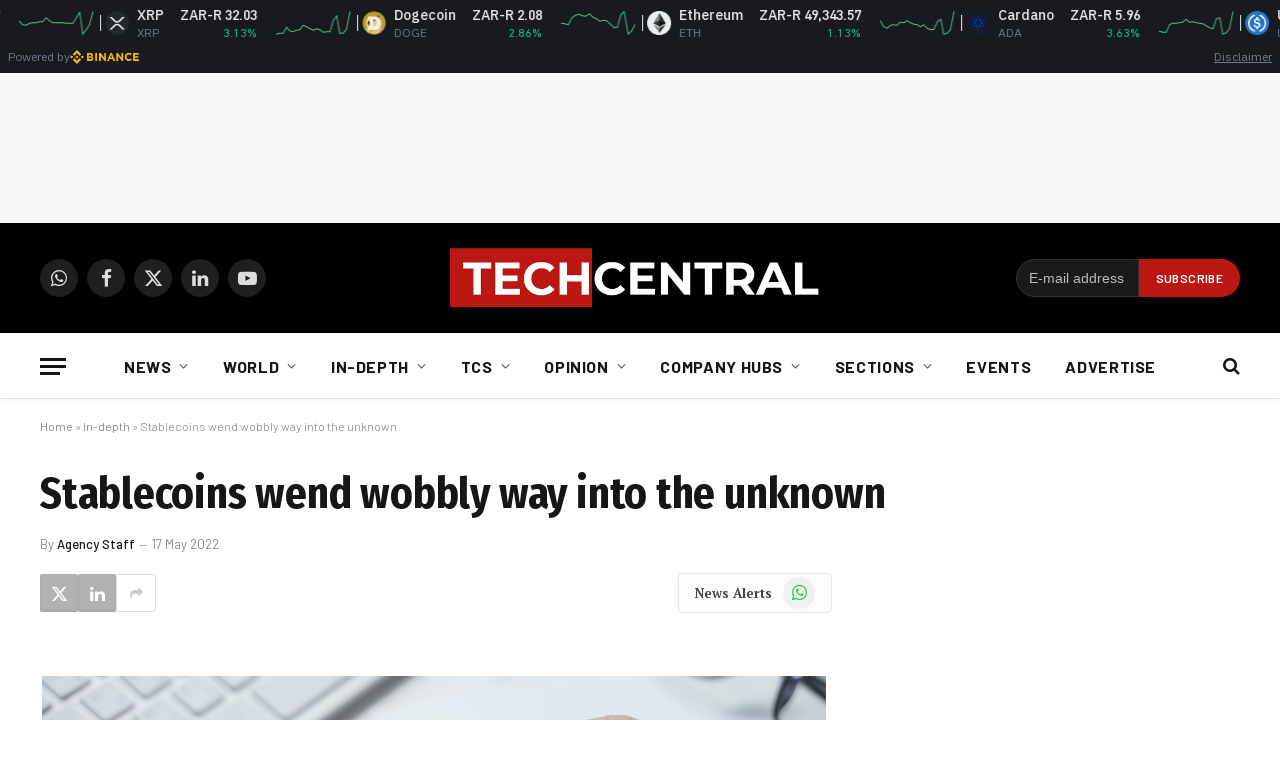

--- FILE ---
content_type: text/html; charset=utf-8
request_url: https://www.google.com/recaptcha/api2/aframe
body_size: 267
content:
<!DOCTYPE HTML><html><head><meta http-equiv="content-type" content="text/html; charset=UTF-8"></head><body><script nonce="bxg8H1r4zBnjDC7OQAQnXw">/** Anti-fraud and anti-abuse applications only. See google.com/recaptcha */ try{var clients={'sodar':'https://pagead2.googlesyndication.com/pagead/sodar?'};window.addEventListener("message",function(a){try{if(a.source===window.parent){var b=JSON.parse(a.data);var c=clients[b['id']];if(c){var d=document.createElement('img');d.src=c+b['params']+'&rc='+(localStorage.getItem("rc::a")?sessionStorage.getItem("rc::b"):"");window.document.body.appendChild(d);sessionStorage.setItem("rc::e",parseInt(sessionStorage.getItem("rc::e")||0)+1);localStorage.setItem("rc::h",'1769029292849');}}}catch(b){}});window.parent.postMessage("_grecaptcha_ready", "*");}catch(b){}</script></body></html>